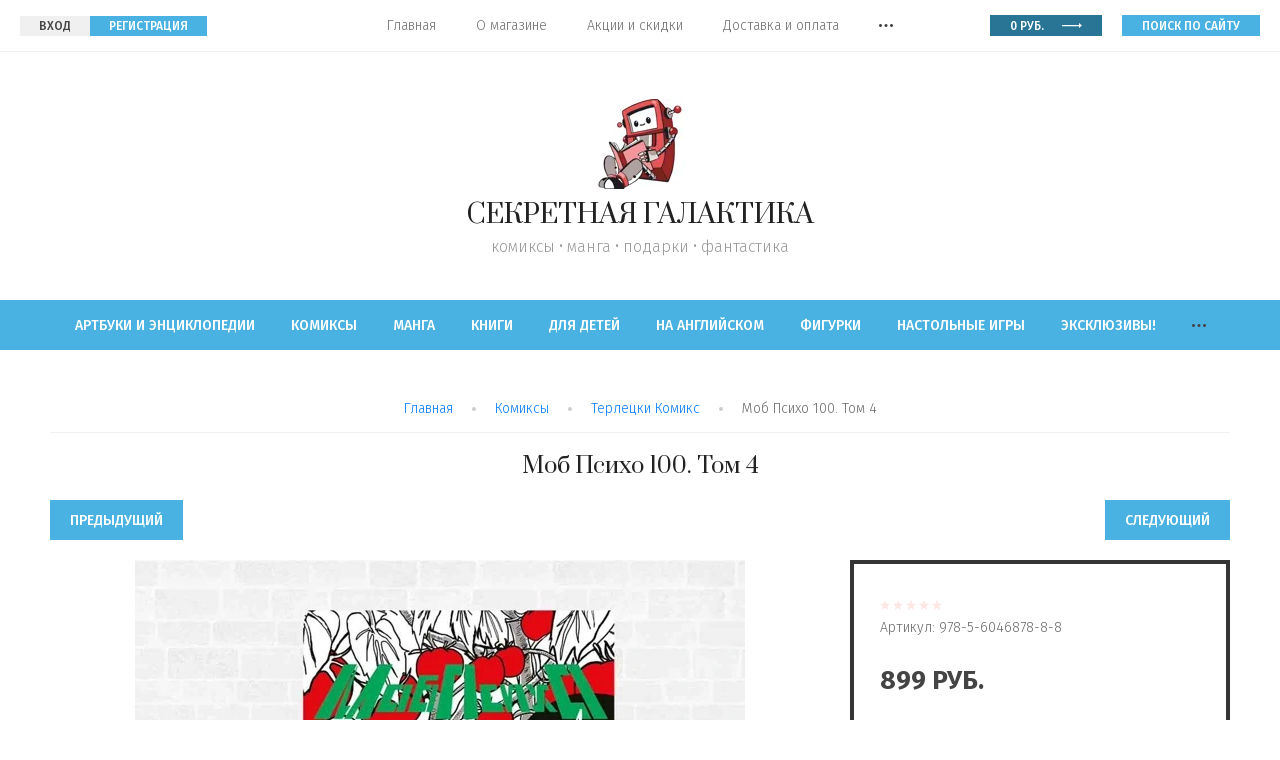

--- FILE ---
content_type: text/html; charset=utf-8
request_url: https://secretgalaxy.ru/mob-psiho-100.-tom-4
body_size: 20150
content:

	<!doctype html>
<html lang="ru">
<head>
<meta charset="utf-8">
<meta name="robots" content="all"/>
<title>«Моб Психо 100. Том 4» (16+). Купить в магазине комиксов «Секретная Галактика»!</title>
<!-- assets.top -->
<meta property="og:title" content="«Моб Психо 100. Том 4» (16+). Купить в магазине комиксов «Секретная Галактика»!">
<meta name="twitter:title" content="«Моб Психо 100. Том 4» (16+). Купить в магазине комиксов «Секретная Галактика»!">
<meta property="og:description" content="Купить комикс «Моб Психо 100. Том 4» (16+) в Новосибирске! Авт.ONE,изд.Терлецки Комикс,твердый переплет(120x180 мм),384 стр. Читать обзор, описание, заказать онлайн в магазине комиксов «Секретная Галактика»! Доставка по России от 150 руб.">
<meta name="twitter:description" content="Купить комикс «Моб Психо 100. Том 4» (16+) в Новосибирске! Авт.ONE,изд.Терлецки Комикс,твердый переплет(120x180 мм),384 стр. Читать обзор, описание, заказать онлайн в магазине комиксов «Секретная Галактика»! Доставка по России от 150 руб.">
<meta property="og:image" content="https://secretgalaxy.ru/thumb/2/jbkey7MOrvwwlD6ru4zKZA/350r350/d/mob_psiho_100_tom_4_1.jpg">
<meta name="twitter:image" content="https://secretgalaxy.ru/thumb/2/jbkey7MOrvwwlD6ru4zKZA/350r350/d/mob_psiho_100_tom_4_1.jpg">
<meta property="og:image:type" content="image/jpeg">
<meta property="og:image:width" content="350">
<meta property="og:image:height" content="350">
<meta property="og:type" content="website">
<meta property="og:url" content="https://secretgalaxy.ru/mob-psiho-100.-tom-4">
<meta name="twitter:card" content="summary">
<!-- /assets.top -->

<meta name="description" content="Купить комикс «Моб Психо 100. Том 4» (16+) в Новосибирске! Авт.ONE,изд.Терлецки Комикс,твердый переплет(120x180 мм),384 стр. Читать обзор, описание, заказать онлайн в магазине комиксов «Секретная Галактика»! Доставка по России от 150 руб.">
<meta name="keywords" content="Купить комикс «Моб Психо 100. Том 4» (16+) в Новосибирске! Авт.ONE,изд.Терлецки Комикс,твердый переплет(120x180 мм),384 стр. Читать обзор, описание, заказать онлайн в магазине комиксов «Секретная Галактика»! Доставка по России от 150 руб.">
<meta name="SKYPE_TOOLBAR" content="SKYPE_TOOLBAR_PARSER_COMPATIBLE">
<meta name="viewport" content="width=device-width, initial-scale=1.0, maximum-scale=1.0, user-scalable=no">
<meta name="format-detection" content="telephone=no">
<meta http-equiv="x-rim-auto-match" content="none">

<link rel="stylesheet" href="/g/libs/jqueryui/datepicker/css/jquery-ui.css">
<link rel="stylesheet" href="/g/libs/lightgallery/v1.2.19/lightgallery.css">
<link href="https://fonts.googleapis.com/css?family=Fira+Sans:300,400,500,600,700,800,900&amp;subset=cyrillic,cyrillic-ext,latin-ext" rel="stylesheet">
<link href="https://fonts.googleapis.com/css?family=Prata&amp;subset=cyrillic,cyrillic-ext" rel="stylesheet">

<link rel="stylesheet" href="/g/libs/simplebar/css/simplebar.css">
<link rel="stylesheet" href="/g/libs/remodal/css/remodal.css">
<link rel="stylesheet" href="/g/libs/remodal/css/remodal-default-theme.css">

<script src="/g/libs/jquery/1.10.2/jquery.min.js" charset="utf-8"></script>
<script src="/g/libs/jqueryui/datepicker/js/jquery-ui.min.js" charset="utf-8"></script>

	<link rel="stylesheet" href="/g/css/styles_articles_tpl.css">

            <!-- 46b9544ffa2e5e73c3c971fe2ede35a5 -->
            <script src='/shared/s3/js/lang/ru.js'></script>
            <script src='/shared/s3/js/common.min.js'></script>
        <link rel='stylesheet' type='text/css' href='/shared/s3/css/calendar.css' /><link rel='stylesheet' type='text/css' href='/shared/highslide-4.1.13/highslide.min.css'/>
<script type='text/javascript' src='/shared/highslide-4.1.13/highslide-full.packed.js'></script>
<script type='text/javascript'>
hs.graphicsDir = '/shared/highslide-4.1.13/graphics/';
hs.outlineType = null;
hs.showCredits = false;
hs.lang={cssDirection:'ltr',loadingText:'Загрузка...',loadingTitle:'Кликните чтобы отменить',focusTitle:'Нажмите чтобы перенести вперёд',fullExpandTitle:'Увеличить',fullExpandText:'Полноэкранный',previousText:'Предыдущий',previousTitle:'Назад (стрелка влево)',nextText:'Далее',nextTitle:'Далее (стрелка вправо)',moveTitle:'Передвинуть',moveText:'Передвинуть',closeText:'Закрыть',closeTitle:'Закрыть (Esc)',resizeTitle:'Восстановить размер',playText:'Слайд-шоу',playTitle:'Слайд-шоу (пробел)',pauseText:'Пауза',pauseTitle:'Приостановить слайд-шоу (пробел)',number:'Изображение %1/%2',restoreTitle:'Нажмите чтобы посмотреть картинку, используйте мышь для перетаскивания. Используйте клавиши вперёд и назад'};</script>
<link rel="icon" href="/favicon.ico" type="image/x-icon">

<link rel='stylesheet' type='text/css' href='/t/images/__csspatch/2/patch.css'/>

<!--s3_require-->
<link rel="stylesheet" href="/g/basestyle/1.0.1/user/user.css" type="text/css"/>
<link rel="stylesheet" href="/g/basestyle/1.0.1/user/user.lightblue.css" type="text/css"/>
<script type="text/javascript" src="/g/basestyle/1.0.1/user/user.js" async></script>
<!--/s3_require-->
			
		
		
		
			<link rel="stylesheet" type="text/css" href="/g/shop2v2/default/css/theme.less.css">		
			<script type="text/javascript" src="/g/printme.js"></script>
		<script type="text/javascript" src="/g/shop2v2/default/js/tpl.js"></script>
		<script type="text/javascript" src="/g/shop2v2/default/js/baron.min.js"></script>
		
			<script type="text/javascript" src="/g/shop2v2/default/js/shop2.2.js"></script>
		
	<script type="text/javascript">shop2.init({"productRefs": {"568144907":{"cml_vozrast_1251051070":{"16+":["703652707"]},"cml_kolichestvo_stranic_87612716":{"384":["703652707"]},"cml_avtor_y__849656930":{"ONE":["703652707"]},"cml_hudozhnik_i__2630793619":{"ONE":["703652707"]},"cml_god_izdaniya_2902970579":{"2023":["703652707"]},"cml_format_4100592035":{"\u0442\u0432\u0435\u0440\u0434\u044b\u0439 \u043f\u0435\u0440\u0435\u043f\u043b\u0435\u0442(120x180 \u043c\u043c)":["703652707"]},"nazvanie_na_originale":{"NEW Mob Psycho 100. Vol 7-8.":["703652707"]},"azyk":{"\u0420\u0443\u0441\u0441\u043a\u0438\u0439":["703652707"]},"status":{"\u0422\u043e\u043c 4":["703652707"]},"sostoanie_385":{"\u041d\u043e\u0432\u044b\u0439, \u0432 \u043f\u043b\u0451\u043d\u043a\u0435":["703652707"]}}},"apiHash": {"getPromoProducts":"65c00e5cf7f60877be15f2a5ec334605","getSearchMatches":"f4ec0135c6c354bca4413ee058243254","getFolderCustomFields":"605f1ecda8fdfdb476f4d8c2fc4739dd","getProductListItem":"18e4ed0eb553b4cfc0e29973d0901216","cartAddItem":"ae5e5d8f8dacab7a20d0c28e7fd1411c","cartRemoveItem":"01934be83a3f1a88e341826041335269","cartUpdate":"fa78390a650a73b837d5d9184fd2fb80","cartRemoveCoupon":"d8bd0f8ae740f7cb630e4e24cef9a9e9","cartAddCoupon":"9c9c164b289c72d53eb1f997727727e5","deliveryCalc":"5fd06c5f0adca6a81487d91e8eae84f7","printOrder":"e6165bce2c45227a695e98eeb114f05b","cancelOrder":"130c5c9d68cce27a37dafc294c877351","cancelOrderNotify":"c5e68cb49934b8dd043e1be071b9f9f3","repeatOrder":"5f89114a785c7f670c8e62104ac6ab87","paymentMethods":"99711490122a4d99971e158abd9af1dc","compare":"44cf7df688885f30d68fafc196a79d14"},"hash": null,"verId": 2417868,"mode": "product","step": "","uri": "/magazin","IMAGES_DIR": "/d/","my": {"ya_pay_widget_theme":"BnplPreview","show_sections":true,"lazy_load_subpages":true,"preorder_alias":"\u041f\u043e\u0434 \u0437\u0430\u043a\u0430\u0437","hide_in_search":["folders","new","special"]},"shop2_cart_order_payments": 1,"cf_margin_price_enabled": 0,"maps_yandex_key":"","maps_google_key":""});</script>

    <link rel="stylesheet" href="/t/v784/images/theme7/theme.scss.css">


<style>
@media all and (max-width: 639px) {
	#shop2-msg {
		left: 50% !important;
		margin-left: -80px;
	}
}
</style>



<!--[if lt IE 10]>
<script src="/g/libs/ie9-svg-gradient/0.0.1/ie9-svg-gradient.min.js"></script>
<script src="/g/libs/jquery-placeholder/2.0.7/jquery.placeholder.min.js"></script>
<script src="/g/libs/jquery-textshadow/0.0.1/jquery.textshadow.min.js"></script>
<script src="/g/s3/misc/ie/0.0.1/ie.js"></script>
<![endif]-->
<!--[if lt IE 9]>
<script src="/g/libs/html5shiv/html5.js"></script>
<![endif]-->
<link rel="stylesheet" href="/t/v784/images/css/site_addons.scss.css">
<link rel="stylesheet" href="/t/v784/images/site.addons.scss.css">
</head>
<body class="site">
	
	<div class="site__wrapper">
		<div class="full-search">
			<span class="full-search__close">&nbsp;</span>
			<div class="full-search__inner">
				
	
<div class="shop2-block search-form ">
	<div class="search-rows">
		<form action="/magazin/search" enctype="multipart/form-data">
			<input type="hidden" name="sort_by" value=""/>
			
							<div class="row">
					<label class="row-title" for="shop2-name">Поиск по названию:</label>
					<div class="row-body gr-style">
						<input type="text" name="s[name]" size="20" id="shop2-name" value="" />
					</div>
				</div>
			
							<div class="row">
					<div class="row-title">Цена (руб.):</div>
					<div class="row-body gr-style">
						<label class="input-from">
							<input name="s[price][min]" type="text" size="5" class="small" value="" />
						</label>
						<label class="input-to">
							<input name="s[price][max]" type="text" size="5" class="small" value="" />
						</label>
					</div>
				</div>
			
			
							<div class="row">
					<label class="row-title" for="shop2-text">Поиск по описанию:</label>
					<div class="row-body gr-style">
						<input type="text" name="search_text" size="20" id="shop2-text"  value="" />
					</div>
				</div>
			
			
			
						<div id="shop2_search_global_fields">
				
										</div>
						
			
						
			

							<div class="row rez_page">
					<div class="row-title">Результатов на странице:</div>
					<div class="row-body gr-style">
						<select name="s[products_per_page]">
																														<option value="99">99</option>
													</select>
					</div>
				</div>
			
			<div class="row-btn">
				<button type="submit" class="search-btn gr-btn1">Найти</button>
			</div>
		<re-captcha data-captcha="recaptcha"
     data-name="captcha"
     data-sitekey="6LcYvrMcAAAAAKyGWWuW4bP1De41Cn7t3mIjHyNN"
     data-lang="ru"
     data-rsize="invisible"
     data-type="image"
     data-theme="light"></re-captcha></form>
	</div>
</div><!-- Search Form -->			</div>
		</div>

		<div class="mobile-folders">
			<span class="folders-close">&nbsp;</span>
			<div class="mobile-folders__wrapper">
				<div class="mobile-folders__wrap">
					<div class="mobile-cabinet">
						<a href="#">Личный кабинет</a>
					</div>
					<div class="mobile-folders__inner"></div>
				</div>
			</div>
			<div class="mobile-login">
				<span class="mobile-login__back">НАЗАД</span>
				<span class="mobile-login__reg">РЕГИСТРАЦИЯ</span>
			</div>
			<div class="mobile-reg">
				<span class="mobile-reg__back">НАЗАД</span>
			</div>
		</div>

		<header role="banner" class="site-header">
			<div class="site-header__top">
				<div class="site-header__top_inner">
					<div class="site-header__left">
						<div class="mobile-btns">
							<span class="menu-burger">&nbsp;</span>
							<span class="folders-burger">Каталог товаров</span>
						</div>
													<div class="login-btns">
								<a href="#login-form" class="login-btns__ent">ВХОД</a>
								<a href="#reg-form" class="login-btns__reg">РЕГИСТРАЦИЯ</a>
							</div>
											</div>
					<div class="site-header__mid">
						<nav class="top-nav">
														    <ul class="top-nav__menu menu-default">
							        							
							            							
							            							                <li class="has opened"><a href="/">Главная<span class="menu-arrow">&nbsp;</span></a>
							            							            							
							        							
							            							                							                        </li>
							                    							                							            							
							            							                <li class="has"><a href="/about">О магазине<span class="menu-arrow">&nbsp;</span></a>
							            							            							
							        							
							            							                							                        <ul>
							                    							            							
							            							                <li class=""><a href="/napishite-nam">Напишите нам</a>
							            							            							
							        							
							            							                							                        </li>
							                    							                            </ul>
							                        </li>
							                    							                							            							
							            							                <li class=""><a href="/aktsii">Акции и скидки</a>
							            							            							
							        							
							            							                							                        </li>
							                    							                							            							
							            							                <li class=""><a href="/delivery">Доставка и оплата</a>
							            							            							
							        							
							            							                							                        </li>
							                    							                							            							
							            							                <li class=""><a href="/otzyvy">Отзывы</a>
							            							            							
							        							
							            							                							                        </li>
							                    							                							            							
							            							                <li class=""><a href="/kontakty">Контакты</a>
							            							            							
							        							        </li>
							    </ul>
							    													</nav>
					</div>
					<div class="site-header__right">
						<div class="cart-block">
															<div id="shop2-cart-preview">
	<a href="/magazin/cart">
		0 <span>руб.</span>
	</a>
</div><!-- Cart Preview -->													</div>
						<div class="search-block">
							<span class="search-block__btn">поиск по сайту</span>
						</div>
					</div>
				</div>
			</div>
			<div class="site-header__center">
				<div class="site-header__center_inner">
											<div class="site-logo">
																					<a href="/">
								<img src="/thumb/2/awN0xHtUGcjGYQFOsai4wQ/90c90/d/bez_imeni-1.jpg" alt="" />
							</a>
						</div>
																<div class="site-name">
							<a href="/">СЕКРЕТНАЯ ГАЛАКТИКА</a>
						</div>
																<div class="site-desc">
							<a href="/">комиксы • манга • подарки • фантастика</a>
						</div>
									</div>
			</div>
			<div class="site-header__bottom">
				<div class="site-header__bottom_inner">
					<div class="site-folders">
						
						<ul class="site-folders__list menu-default">
													         						         						         						         						    						         						              						              						                   <li class="sublevel"><a class="hasArrow" href="/artbooks">Артбуки и энциклопедии<span class="folder-arrow"></span></a>
						              						         						         						         						         						    						         						              						                   						                        <ul>
						                            <li class="parentItem"><a href="/artbooks">Артбуки и энциклопедии</a></li>
						                    							              						              						                   <li class=""><a href="/magazin/folder/115048300">Книжный клуб Фантастика</a>
						              						         						         						         						         						    						         						              						                   						                        </li>
						                        						                   						              						              						                   <li class=""><a href="/magazin/folder/115049100">XL Media</a>
						              						         						         						         						         						    						         						              						                   						                        </li>
						                        						                   						              						              						                   <li class=""><a href="/magazin/folder/115049300">Белый Единорог</a>
						              						         						         						         						         						    						         						              						                   						                        </li>
						                        						                   						              						              						                   <li class=""><a href="/magazin/folder/115048700">Эксмо</a>
						              						         						         						         						         						    						         						              						                   						                        </li>
						                        						                   						              						              						                   <li class=""><a href="/magazin/folder/115048900">Азбука</a>
						              						         						         						         						         						    						         						              						                   						                        </li>
						                        						                   						              						              						                   <li class=""><a href="/magazin/folder/115048100">АСТ</a>
						              						         						         						         						         						    						         						              						                   						                        </li>
						                        						                   						              						              						                   <li class=""><a href="/magazin/folder/115049500">Комильфо</a>
						              						         						         						         						         						    						         						              						                   						                        </li>
						                        						                   						              						              						                   <li class=""><a href="/magazin/folder/115049700">Другое</a>
						              						         						         						         						         						    						         						              						                   						                        </li>
						                        						                   						              						              						                   <li class=""><a href="/magazin/folder/61225501">Самоучители по рисованию</a>
						              						         						         						         						         						    						         						              						                   						                        </li>
						                        						                   						              						              						                   <li class=""><a href="/magazin/folder/157356506">Поваренные книги</a>
						              						         						         						         						         						    						         						              						                   						                        </li>
						                        						                   						              						              						                   <li class=""><a href="/magazin/folder/157689106">Книги с иллюстрациями</a>
						              						         						         						         						         						    						         						              						                   						                        </li>
						                        						                             </ul></li>
						                        						                   						              						              						                   <li class="sublevel"><a class="hasArrow" href="/comics">Комиксы<span class="folder-arrow"></span></a>
						              						         						         						         						         						    						         						              						                   						                        <ul>
						                            <li class="parentItem"><a href="/comics">Комиксы</a></li>
						                    							              						              						                   <li class=""><a href="/komilfo">Комильфо</a>
						              						         						         						         						         						    						         						              						                   						                        </li>
						                        						                   						              						              						                   <li class="sublevel"><a class="hasArrow" href="/azbooka">Азбука<span class="folder-arrow"></span></a>
						              						         						         						         						         						    						         						              						                   						                        <ul>
						                            <li class="parentItem"><a href="/azbooka">Азбука</a></li>
						                    							              						              						                   <li class=""><a href="/magazin/folder/115045500">Синглы</a>
						              						         						         						         						         						    						         						              						                   						                        </li>
						                        						                   						              						              						                   <li class=""><a href="/magazin/folder/115045700">Сборники</a>
						              						         						         						         						         						    						         						              						                   						                        </li>
						                        						                             </ul></li>
						                        						                   						              						              						                   <li class="sublevel"><a class="hasArrow" href="/bubble">Bubble Comics<span class="folder-arrow"></span></a>
						              						         						         						         						         						    						         						              						                   						                        <ul>
						                            <li class="parentItem"><a href="/bubble">Bubble Comics</a></li>
						                    							              						              						                   <li class=""><a href="/magazin/folder/115040700">Синглы</a>
						              						         						         						         						         						    						         						              						                   						                        </li>
						                        						                   						              						              						                   <li class=""><a href="/magazin/folder/115040900">Сборники</a>
						              						         						         						         						         						    						         						              						                   						                        </li>
						                        						                             </ul></li>
						                        						                   						              						              						                   <li class=""><a href="/phoenix">Студия Феникс</a>
						              						         						         						         						         						    						         						              						                   						                        </li>
						                        						                   						              						              						                   <li class=""><a href="/comfed">КомФедерация</a>
						              						         						         						         						         						    						         						              						                   						                        </li>
						                        						                   						              						              						                   <li class=""><a href="/ramona">Рамона</a>
						              						         						         						         						         						    						         						              						                   						                        </li>
						                        						                   						              						              						                   <li class=""><a href="/magazin/folder/115039100">Vicious Membrane</a>
						              						         						         						         						         						    						         						              						                   						                        </li>
						                        						                   						              						              						                   <li class=""><a href="/magazin/folder/115044300">XL Media</a>
						              						         						         						         						         						    						         						              						                   						                        </li>
						                        						                   						              						              						                   <li class=""><a href="/alpaca">Alpaca</a>
						              						         						         						         						         						    						         						              						                   						                        </li>
						                        						                   						              						              						                   <li class=""><a href="/zodiak">Зодиак</a>
						              						         						         						         						         						    						         						              						                   						                        </li>
						                        						                   						              						              						                   <li class=""><a href="/boomkniga">Бумкнига</a>
						              						         						         						         						         						    						         						              						                   						                        </li>
						                        						                   						              						              						                   <li class=""><a href="/terletski">Терлецки Комикс</a>
						              						         						         						         						         						    						         						              						                   						                        </li>
						                        						                   						              						              						                   <li class=""><a href="/molot">MOLOT HardCorp</a>
						              						         						         						         						         						    						         						              						                   						                        </li>
						                        						                   						              						              						                   <li class=""><a href="/magazin/folder/115041900">Книжный клуб Фантастика</a>
						              						         						         						         						         						    						         						              						                   						                        </li>
						                        						                   						              						              						                   <li class=""><a href="/jellyfishjam">Jellyfish Jam</a>
						              						         						         						         						         						    						         						              						                   						                        </li>
						                        						                   						              						              						                   <li class=""><a href="/magazin/folder/115046100">АСТ</a>
						              						         						         						         						         						    						         						              						                   						                        </li>
						                        						                   						              						              						                   <li class=""><a href="/magazin/folder/115043700">Эксмо</a>
						              						         						         						         						         						    						         						              						                   						                        </li>
						                        						                   						              						              						                   <li class=""><a href="/magazin/folder/115038100">Palma Press</a>
						              						         						         						         						         						    						         						              						                   						                        </li>
						                        						                   						              						              						                   <li class=""><a href="/magazin/folder/115038700">Росмэн</a>
						              						         						         						         						         						    						         						              						                   						                        </li>
						                        						                   						              						              						                   <li class=""><a href="/magazin/folder/115039300">Белое Яблоко</a>
						              						         						         						         						         						    						         						              						                   						                        </li>
						                        						                   						              						              						                   <li class=""><a href="/deagostini">DeAgostini</a>
						              						         						         						         						         						    						         						              						                   						                        </li>
						                        						                   						              						              						                   <li class=""><a href="/parallel">Parallel Comics</a>
						              						         						         						         						         						    						         						              						                   						                        </li>
						                        						                   						              						              						                   <li class=""><a href="/magazin/folder/115040100">Alden Comics</a>
						              						         						         						         						         						    						         						              						                   						                        </li>
						                        						                   						              						              						                   <li class="sublevel"><a class="hasArrow" href="/magazin/folder/115041100">Hachette<span class="folder-arrow"></span></a>
						              						         						         						         						         						    						         						              						                   						                        <ul>
						                            <li class="parentItem"><a href="/magazin/folder/115041100">Hachette</a></li>
						                    							              						              						                   <li class=""><a href="/magazin/folder/163306301">Супергерои Marvel. Официальная коллекция (красная)</a>
						              						         						         						         						         						    						         						              						                   						                        </li>
						                        						                   						              						              						                   <li class=""><a href="/magazin/folder/163307301">Официальная коллекция комиксов Marvel (черная)</a>
						              						         						         						         						         						    						         						              						                   						                        </li>
						                        						                             </ul></li>
						                        						                   						              						              						                   <li class=""><a href="/zangavar">Zangavar</a>
						              						         						         						         						         						    						         						              						                   						                        </li>
						                        						                   						              						              						                   <li class=""><a href="/drugoeid">Другое издательство</a>
						              						         						         						         						         						    						         						              						                   						                        </li>
						                        						                   						              						              						                   <li class=""><a href="/magazin/folder/115038500">ИДК</a>
						              						         						         						         						         						    						         						              						                   						                        </li>
						                        						                   						              						              						                   <li class=""><a href="/magazin/folder/115042100">Фабрика комиксов</a>
						              						         						         						         						         						    						         						              						                   						                        </li>
						                        						                   						              						              						                   <li class=""><a href="/magazin/folder/115042300">Fanzon</a>
						              						         						         						         						         						    						         						              						                   						                        </li>
						                        						                   						              						              						                   <li class=""><a href="/magazin/folder/115042700">Сокол</a>
						              						         						         						         						         						    						         						              						                   						                        </li>
						                        						                   						              						              						                   <li class=""><a href="/altgraph_comics">Alt Graph</a>
						              						         						         						         						         						    						         						              						                   						                        </li>
						                        						                   						              						              						                   <li class=""><a href="/magazin/folder/115043300">МИФ</a>
						              						         						         						         						         						    						         						              						                   						                        </li>
						                        						                   						              						              						                   <li class=""><a href="/magazin/folder/115043500">Колибри</a>
						              						         						         						         						         						    						         						              						                   						                        </li>
						                        						                   						              						              						                   <li class=""><a href="/magazin/folder/115043900">Illusion Studios</a>
						              						         						         						         						         						    						         						              						                   						                        </li>
						                        						                   						              						              						                   <li class=""><a href="/whiteunicorn">Белый Единорог</a>
						              						         						         						         						         						    						         						              						                   						                        </li>
						                        						                   						              						              						                   <li class=""><a href="/magazin/folder/115042900">Salben</a>
						              						         						         						         						         						    						         						              						                   						                        </li>
						                        						                   						              						              						                   <li class=""><a href="/magazin/folder/31691707">КИМ Комикс</a>
						              						         						         						         						         						    						         						              						                   						                        </li>
						                        						                   						              						              						                   <li class=""><a href="/magazin/folder/115040300">Махаон</a>
						              						         						         						         						         						    						         						              						                   						                        </li>
						                        						                   						              						              						                   <li class=""><a href="/wizart">Wizart Comics</a>
						              						         						         						         						         						    						         						              						                   						                        </li>
						                        						                   						              						              						                   <li class=""><a href="/magazin/folder/137295306">АУФ</a>
						              						         						         						         						         						    						         						              						                   						                        </li>
						                        						                   						              						              						                   <li class=""><a href="/magazin/folder/157780506">Питер</a>
						              						         						         						         						         						    						         						              						                   						                        </li>
						                        						                   						              						              						                   <li class=""><a href="/magazin/folder/157780706">Hobby World</a>
						              						         						         						         						         						    						         						              						                   						                        </li>
						                        						                   						              						              						                   <li class=""><a href="/magazin/folder/157780906">Комикс Паблишер</a>
						              						         						         						         						         						    						         						              						                   						                        </li>
						                        						                   						              						              						                   <li class=""><a href="/magazin/folder/115041500">Самиздат</a>
						              						         						         						         						         						    						         						              						                   						                        </li>
						                        						                   						              						              						                   <li class=""><a href="/magazin/folder/115041700">Другое</a>
						              						         						         						         						         						    						         						              						                   						                        </li>
						                        						                             </ul></li>
						                        						                   						              						              						                   <li class="sublevel"><a class="hasArrow" href="/manga">Манга<span class="folder-arrow"></span></a>
						              						         						         						         						         						    						         						              						                   						                        <ul>
						                            <li class="parentItem"><a href="/manga">Манга</a></li>
						                    							              						              						                   <li class=""><a href="/magazin/folder/115022700">XL Media</a>
						              						         						         						         						         						    						         						              						                   						                        </li>
						                        						                   						              						              						                   <li class=""><a href="/magazin/folder/115022500">Азбука</a>
						              						         						         						         						         						    						         						              						                   						                        </li>
						                        						                   						              						              						                   <li class=""><a href="/istari">Истари Комикс</a>
						              						         						         						         						         						    						         						              						                   						                        </li>
						                        						                   						              						              						                   <li class=""><a href="/magazin/folder/115021700">Фабрика комиксов</a>
						              						         						         						         						         						    						         						              						                   						                        </li>
						                        						                   						              						              						                   <li class=""><a href="/altgraph_manga">Alt Graph</a>
						              						         						         						         						         						    						         						              						                   						                        </li>
						                        						                   						              						              						                   <li class=""><a href="/magazin/folder/289498900">Книжный клуб Фантастика</a>
						              						         						         						         						         						    						         						              						                   						                        </li>
						                        						                   						              						              						                   <li class=""><a href="/magazin/folder/115021900">АСТ</a>
						              						         						         						         						         						    						         						              						                   						                        </li>
						                        						                   						              						              						                   <li class=""><a href="/magazin/folder/115022100">Другое</a>
						              						         						         						         						         						    						         						              						                   						                        </li>
						                        						                   						              						              						                   <li class=""><a href="/magazin/folder/141915704">Комильфо</a>
						              						         						         						         						         						    						         						              						                   						                        </li>
						                        						                             </ul></li>
						                        						                   						              						              						                   <li class="sublevel"><a class="hasArrow" href="/books">Книги<span class="folder-arrow"></span></a>
						              						         						         						         						         						    						         						              						                   						                        <ul>
						                            <li class="parentItem"><a href="/books">Книги</a></li>
						                    							              						              						                   <li class="sublevel"><a class="hasArrow" href="/magazin/folder/115035700">Non-fiction<span class="folder-arrow"></span></a>
						              						         						         						         						         						    						         						              						                   						                        <ul>
						                            <li class="parentItem"><a href="/magazin/folder/115035700">Non-fiction</a></li>
						                    							              						              						                   <li class=""><a href="/magazin/folder/115035900">Питер</a>
						              						         						         						         						         						    						         						              						                   						                        </li>
						                        						                   						              						              						                   <li class=""><a href="/magazin/folder/115036100">Белое Яблоко</a>
						              						         						         						         						         						    						         						              						                   						                        </li>
						                        						                   						              						              						                   <li class=""><a href="/magazin/folder/115036500">Эксмо</a>
						              						         						         						         						         						    						         						              						                   						                        </li>
						                        						                   						              						              						                   <li class=""><a href="/magazin/folder/115036700">Азбука</a>
						              						         						         						         						         						    						         						              						                   						                        </li>
						                        						                   						              						              						                   <li class=""><a href="/magazin/folder/115036300">АСТ</a>
						              						         						         						         						         						    						         						              						                   						                        </li>
						                        						                             </ul></li>
						                        						                   						              						              						                   <li class="sublevel"><a class="hasArrow" href="/magazin/folder/115036900">Художественная литература<span class="folder-arrow"></span></a>
						              						         						         						         						         						    						         						              						                   						                        <ul>
						                            <li class="parentItem"><a href="/magazin/folder/115036900">Художественная литература</a></li>
						                    							              						              						                   <li class=""><a href="/magazin/folder/115037100">Эксмо</a>
						              						         						         						         						         						    						         						              						                   						                        </li>
						                        						                   						              						              						                   <li class=""><a href="/ffan">Книжный клуб Фантастика</a>
						              						         						         						         						         						    						         						              						                   						                        </li>
						                        						                   						              						              						                   <li class=""><a href="/magazin/folder/115037500">Азбука</a>
						              						         						         						         						         						    						         						              						                   						                        </li>
						                        						                   						              						              						                   <li class=""><a href="/magazin/folder/115037700">АСТ</a>
						              						         						         						         						         						    						         						              						                   						                        </li>
						                        						                   						              						              						                   <li class=""><a href="/magazin/folder/134904706">Popcorn Books</a>
						              						         						         						         						         						    						         						              						                   						                        </li>
						                        						                             </ul></li>
						                        						                             </ul></li>
						                        						                   						              						              						                   <li class="sublevel"><a class="hasArrow" href="/magazin/folder/115026100">Для детей<span class="folder-arrow"></span></a>
						              						         						         						         						         						    						         						              						                   						                        <ul>
						                            <li class="parentItem"><a href="/magazin/folder/115026100">Для детей</a></li>
						                    							              						              						                   <li class=""><a href="/magazin/folder/115026300">Книги для творчества/развития</a>
						              						         						         						         						         						    						         						              						                   						                        </li>
						                        						                   						              						              						                   <li class=""><a href="/magazin/folder/115026500">Учимся читать</a>
						              						         						         						         						         						    						         						              						                   						                        </li>
						                        						                   						              						              						                   <li class=""><a href="/magazin/folder/115026700">Раскраски/рисовалки</a>
						              						         						         						         						         						    						         						              						                   						                        </li>
						                        						                   						              						              						                   <li class=""><a href="/magazin/folder/115026900">Гравити Фолз!</a>
						              						         						         						         						         						    						         						              						                   						                        </li>
						                        						                             </ul></li>
						                        						                   						              						              						                   <li class="sublevel"><a class="hasArrow" href="/magazin/folder/115027300">На английском<span class="folder-arrow"></span></a>
						              						         						         						         						         						    						         						              						                   						                        <ul>
						                            <li class="parentItem"><a href="/magazin/folder/115027300">На английском</a></li>
						                    							              						              						                   <li class=""><a href="/magazin/folder/115048500">Артбуки и журналы</a>
						              						         						         						         						         						    						         						              						                   						                        </li>
						                        						                   						              						              						                   <li class="sublevel"><a class="hasArrow" href="/magazin/folder/115027900">Marvel Comics<span class="folder-arrow"></span></a>
						              						         						         						         						         						    						         						              						                   						                        <ul>
						                            <li class="parentItem"><a href="/magazin/folder/115027900">Marvel Comics</a></li>
						                    							              						              						                   <li class=""><a href="/magazin/folder/115028100">Синглы</a>
						              						         						         						         						         						    						         						              						                   						                        </li>
						                        						                   						              						              						                   <li class=""><a href="/magazin/folder/115028300">TPB/HC</a>
						              						         						         						         						         						    						         						              						                   						                        </li>
						                        						                             </ul></li>
						                        						                   						              						              						                   <li class="sublevel"><a class="hasArrow" href="/magazin/folder/115030500">DC Comics<span class="folder-arrow"></span></a>
						              						         						         						         						         						    						         						              						                   						                        <ul>
						                            <li class="parentItem"><a href="/magazin/folder/115030500">DC Comics</a></li>
						                    							              						              						                   <li class=""><a href="/magazin/folder/115030700">Синглы</a>
						              						         						         						         						         						    						         						              						                   						                        </li>
						                        						                   						              						              						                   <li class=""><a href="/magazin/folder/115030900">TPB/HC</a>
						              						         						         						         						         						    						         						              						                   						                        </li>
						                        						                             </ul></li>
						                        						                   						              						              						                   <li class="sublevel"><a class="hasArrow" href="/magazin/folder/115029300">Dark Horse Comics<span class="folder-arrow"></span></a>
						              						         						         						         						         						    						         						              						                   						                        <ul>
						                            <li class="parentItem"><a href="/magazin/folder/115029300">Dark Horse Comics</a></li>
						                    							              						              						                   <li class=""><a href="/magazin/folder/115029500">Синглы</a>
						              						         						         						         						         						    						         						              						                   						                        </li>
						                        						                   						              						              						                   <li class=""><a href="/magazin/folder/115029700">TPB/HC</a>
						              						         						         						         						         						    						         						              						                   						                        </li>
						                        						                             </ul></li>
						                        						                   						              						              						                   <li class="sublevel"><a class="hasArrow" href="/magazin/folder/115029900">Image Comics<span class="folder-arrow"></span></a>
						              						         						         						         						         						    						         						              						                   						                        <ul>
						                            <li class="parentItem"><a href="/magazin/folder/115029900">Image Comics</a></li>
						                    							              						              						                   <li class=""><a href="/magazin/folder/115030100">Синглы</a>
						              						         						         						         						         						    						         						              						                   						                        </li>
						                        						                   						              						              						                   <li class=""><a href="/magazin/folder/115030300">TPB/HC</a>
						              						         						         						         						         						    						         						              						                   						                        </li>
						                        						                             </ul></li>
						                        						                   						              						              						                   <li class="sublevel"><a class="hasArrow" href="/magazin/folder/115027500">Valiant Comics<span class="folder-arrow"></span></a>
						              						         						         						         						         						    						         						              						                   						                        <ul>
						                            <li class="parentItem"><a href="/magazin/folder/115027500">Valiant Comics</a></li>
						                    							              						              						                   <li class=""><a href="/magazin/folder/115027700">Синглы</a>
						              						         						         						         						         						    						         						              						                   						                        </li>
						                        						                             </ul></li>
						                        						                   						              						              						                   <li class=""><a href="/magazin/folder/115028500">IDW</a>
						              						         						         						         						         						    						         						              						                   						                        </li>
						                        						                   						              						              						                   <li class="sublevel"><a class="hasArrow" href="/magazin/folder/115028700">Другие<span class="folder-arrow"></span></a>
						              						         						         						         						         						    						         						              						                   						                        <ul>
						                            <li class="parentItem"><a href="/magazin/folder/115028700">Другие</a></li>
						                    							              						              						                   <li class=""><a href="/magazin/folder/115028900">Синглы</a>
						              						         						         						         						         						    						         						              						                   						                        </li>
						                        						                   						              						              						                   <li class=""><a href="/magazin/folder/115029100">TPB/HC</a>
						              						         						         						         						         						    						         						              						                   						                        </li>
						                        						                             </ul></li>
						                        						                             </ul></li>
						                        						                   						              						              						                   <li class="sublevel"><a class="hasArrow" href="/figures">Фигурки<span class="folder-arrow"></span></a>
						              						         						         						         						         						    						         						              						                   						                        <ul>
						                            <li class="parentItem"><a href="/figures">Фигурки</a></li>
						                    							              						              						                   <li class=""><a href="/magazin/folder/167675702">Мини-бюсты</a>
						              						         						         						         						         						    						         						              						                   						                        </li>
						                        						                   						              						              						                   <li class=""><a href="/plush">Плюш</a>
						              						         						         						         						         						    						         						              						                   						                        </li>
						                        						                   						              						              						                   <li class="sublevel"><a class="hasArrow" href="/funko">Funko<span class="folder-arrow"></span></a>
						              						         						         						         						         						    						         						              						                   						                        <ul>
						                            <li class="parentItem"><a href="/funko">Funko</a></li>
						                    							              						              						                   <li class=""><a href="/funko-pop">Funko POP!</a>
						              						         						         						         						         						    						         						              						                   						                        </li>
						                        						                   						              						              						                   <li class=""><a href="/magazin/folder/239604501">Funko Rock Candy</a>
						              						         						         						         						         						    						         						              						                   						                        </li>
						                        						                   						              						              						                   <li class=""><a href="/magazin/folder/115034300">Брелоки Funko POP!</a>
						              						         						         						         						         						    						         						              						                   						                        </li>
						                        						                   						              						              						                   <li class="sublevel"><a class="hasArrow" href="/magazin/folder/256617300">Mystery Minis<span class="folder-arrow"></span></a>
						              						         						         						         						         						    						         						              						                   						                        </li>
						                        						                             </ul></li>
						                        						                   						              						              						                   <li class=""><a href="/marvel-legends">Marvel Legends</a>
						              						         						         						         						         						    						         						              						                   						                        </li>
						                        						                             </ul></li>
						                        						                   						              						              						                   <li class=""><a href="/magazin/folder/115046300">Настольные игры</a>
						              						         						         						         						         						    						         						              						                   						                        </li>
						                        						                   						              						              						                   <li class=""><a href="/exclusives">Эксклюзивы!</a>
						              						         						         						         						         						    						         						              						                   						                        </li>
						                        						                   						              						              						                   <li class="sublevel"><a class="hasArrow" href="/magazin/folder/115031100">Атрибутика<span class="folder-arrow"></span></a>
						              						         						         						         						         						    						         						              						                   						                        <ul>
						                            <li class="parentItem"><a href="/magazin/folder/115031100">Атрибутика</a></li>
						                    							              						              						                   <li class=""><a href="/magazin/folder/115031300">Закладки</a>
						              						         						         						         						         						    						         						              						                   						                        </li>
						                        						                   						              						              						                   <li class="sublevel"><a class="hasArrow" href="/magazin/folder/115031500">Значки<span class="folder-arrow"></span></a>
						              						         						         						         						         						    						         						              						                   						                        <ul>
						                            <li class="parentItem"><a href="/magazin/folder/115031500">Значки</a></li>
						                    							              						              						                   <li class=""><a href="/magazin/folder/115031900">Пины металлические</a>
						              						         						         						         						         						    						         						              						                   						                        </li>
						                        						                             </ul></li>
						                        						                   						              						              						                   <li class="sublevel"><a class="hasArrow" href="/magazin/folder/115032100">Блокноты<span class="folder-arrow"></span></a>
						              						         						         						         						         						    						         						              						                   						                        <ul>
						                            <li class="parentItem"><a href="/magazin/folder/115032100">Блокноты</a></li>
						                    							              						              						                   <li class=""><a href="/magazin/folder/115032300">Скетчбуки</a>
						              						         						         						         						         						    						         						              						                   						                        </li>
						                        						                   						              						              						                   <li class=""><a href="/magazin/folder/115032500">Тетради</a>
						              						         						         						         						         						    						         						              						                   						                        </li>
						                        						                   						              						              						                   <li class=""><a href="/magazin/folder/115032700">Ежедневники</a>
						              						         						         						         						         						    						         						              						                   						                        </li>
						                        						                             </ul></li>
						                        						                   						              						              						                   <li class=""><a href="/postcards">Открытки</a>
						              						         						         						         						         						    						         						              						                   						                        </li>
						                        						                   						              						              						                   <li class=""><a href="/magazin/folder/115033100">Нашивки</a>
						              						         						         						         						         						    						         						              						                   						                        </li>
						                        						                   						              						              						                   <li class=""><a href="/magazin/folder/115033300">Кошельки</a>
						              						         						         						         						         						    						         						              						                   						                        </li>
						                        						                   						              						              						                   <li class=""><a href="/magazin/folder/115033700">Кружки</a>
						              						         						         						         						         						    						         						              						                   						                        </li>
						                        						                   						              						              						                   <li class=""><a href="/stickers">Стикеры</a>
						              						         						         						         						         						    						         						              						                   						                        </li>
						                        						                   						              						              						                   <li class="sublevel"><a class="hasArrow" href="/magazin/folder/115034100">Брелоки<span class="folder-arrow"></span></a>
						              						         						         						         						         						    						         						              						                   						                        <ul>
						                            <li class="parentItem"><a href="/magazin/folder/115034100">Брелоки</a></li>
						                    							              						              						                   <li class=""><a href="/magazin/folder/115034500">Подвески</a>
						              						         						         						         						         						    						         						              						                   						                        </li>
						                        						                             </ul></li>
						                        						                   						              						              						                   <li class=""><a href="/magazin/folder/115034700">Наборы подарочные</a>
						              						         						         						         						         						    						         						              						                   						                        </li>
						                        						                   						              						              						                   <li class=""><a href="/magazin/folder/115034900">Коврики для дома</a>
						              						         						         						         						         						    						         						              						                   						                        </li>
						                        						                   						              						              						                   <li class=""><a href="/calendars">Календари</a>
						              						         						         						         						         						    						         						              						                   						                        </li>
						                        						                   						              						              						                   <li class=""><a href="/magazin/folder/115035300">Постеры</a>
						              						         						         						         						         						    						         						              						                   						                        </li>
						                        						                   						              						              						                   <li class="sublevel"><a class="hasArrow" href="/magazin/folder/115022900">Вещи и одежда<span class="folder-arrow"></span></a>
						              						         						         						         						         						    						         						              						                   						                        <ul>
						                            <li class="parentItem"><a href="/magazin/folder/115022900">Вещи и одежда</a></li>
						                    							              						              						                   <li class=""><a href="/magazin/folder/115023500">Футболки</a>
						              						         						         						         						         						    						         						              						                   						                        </li>
						                        						                   						              						              						                   <li class=""><a href="/magazin/folder/115023700">Рюкзаки/сумки</a>
						              						         						         						         						         						    						         						              						                   						                        </li>
						                        						                             </ul></li>
						                        						                             </ul></li>
						                        						                   						              						              						                   <li class=""><a href="/mirf">Журналы</a>
						              						         						         						         						         						    						         						              						                   						                        </li>
						                        						                   						              						              						                   <li class=""><a href="/magazin/folder/115027100">Хранение</a>
						              						         						         						         						         						    						         						              						                   						                        </li>
						                        						                   						              						              						                   <li class=""><a href="/magazin/folder/antiutopiya">Антиутопия</a>
						              						         						         						         						         						    						         						              						                   						                        </li>
						                        						                   						              						              						                   <li class=""><a href="/magazin/folder/horror">Хоррор</a>
						              						         						         						         						         						    						         						              						                   						                        </li>
						                        						                   						              						              						                   <li class=""><a href="/magazin/folder/podarochnyj-sertifikat">Подарочный сертификат</a>
						              						         						         						         						         						    						    						    </li>
						</ul>

					</div>
				</div>
			</div>
		</header> <!-- .site-header -->

		<div class="site-container">
			<div class="site-container__inner">
				
								
								
				
								
								
								<main role="main" class="site-main">

					<div class="site-main__inner">
													<div class="site-path-wrap">
								<span class="site-path-btn">&nbsp;</span>
								<div class="site-path-popup">
									
<div class="site-path" data-url="/"><a href="/">Главная</a> <span class='path-marker'>&nbsp;</span> <a href="/comics">Комиксы</a> <span class='path-marker'>&nbsp;</span> <a href="/terletski">Терлецки Комикс</a> <span class='path-marker'>&nbsp;</span> Моб Психо 100. Том 4</div>								</div>
							</div>
						
						<h1>Моб Психо 100. Том 4</h1>						
																				
				<script src="/g/libs/jquery-match-height/0.7.2/jquery.matchHeight.min.js" charset="utf-8"></script>
				<script src="/g/libs/jquery-formstyler/1.7.4/jquery.formstyler.min.js" charset="utf-8"></script>
				<script src="/g/libs/nouislider/7.0.10/jquery.nouislider.all.min.js" charset="utf-8"></script>
				<script src="/g/libs/jquery-responsive-tabs/1.6.3/jquery.responsiveTabs.min.js"></script>
				<script src="/g/libs/flexmenu/1.4.2/flexmenu.min.modern.js" charset="utf-8"></script>
				<script src="/g/libs/lightgallery/v1.2.19/lightgallery.js" charset="utf-8"></script>
				<script src="/g/libs/jquery-bgdsize/jquery.bgdsize.js" charset="utf-8"></script>
				<script src="/g/libs/jquery-slick/1.6.0/slick.min.js" charset="utf-8"></script>
				<script src="/g/templates/shop2/2.79.2/js/animit.js"></script>
				<script src="/g/templates/shop2/2.79.2/js/waslide.js"></script>
				<script src="/g/libs/remodal/js/remodal.js" charset="utf-8"></script>
				<script src="/g/templates/shop2/widgets/js/timer.js" charset="utf-8"></script>
				<script src="/g/libs/simplebar/js/simplebar.js" charset="utf-8"></script>
				
				<script src="/g/templates/shop2/2.94.2/js/s3.form.js" charset="utf-8"></script>
				<script src="/g/templates/shop2/2.94.2/js/shop_main.js" charset="utf-8"></script>	
	<div class="shop2-cookies-disabled shop2-warning hide"></div>
	
	
	
		
							
			
							
			
							
			
		
				<div class="card-page">


<div class="shop2-product-navigation">
<!--noindex--><a rel="nofollow" class="shop2-btn" href="/mob-psiho-100.-tom-4/prev">Предыдущий</a><!--/noindex-->
<!--noindex--><a rel="nofollow" class="shop2-btn" href="/mob-psiho-100.-tom-4/next">Следующий</a><!--/noindex-->
</div>

	<div class="card-page__inner">
											
		<div class="card-page__left">

			<div class="card-page__top">
				<div class="card-page__top_inner">
										<div class="product-label">
	                    	                    	                    	                    	                </div>
	                					<div class="card-slider">
						<div class="card-slider__inner">
							<div class="card-slider__item">
								<div class="card-slider__image">
																		<a href="/d/mob_psiho_100_tom_4_1.jpg">
										<img data-method="contain" src="/thumb/2/7WjzDjb9jBiZhQjdjDhuWQ/780r610/d/mob_psiho_100_tom_4_1.jpg" alt="Моб Психо 100. Том 4" title="Моб Психо 100. Том 4" />
									</a>
																	</div>
							</div>
																								<div class="card-slider__item">
										<div class="card-slider__image">
											<a href="/d/mob_psiho_100_tom_4.jpg">
												<img data-method="contain" src="/thumb/2/kheRdAx4pXimjN8eyjCCMQ/780r610/d/mob_psiho_100_tom_4.jpg" alt="Моб Психо 100. Том 4" />
											</a>
										</div>
									</div>
																					</div>
					</div>
				</div>
			</div>

				



	<div class="card-accord">
		
			<div class="card-accord__list">

									<div class="card-accord__item" id="shop2-tabs-2">
						<div class="card-accord__title">Описание</div>
						<div class="card-accord__body"><h3 style="text-align: center;">На подработке жизнь у Моба бьёт ключом!</h3>

<p>В &laquo;Консультационном агентстве по призракам и тому подобному&raquo;, где Моб работает экзорцистом на своего учителя Рэйгэна, шквал запросов. То развенчать городскую легенду о женщине с разорванным ртом, то изгнать демонов, которые буянят в школах&nbsp; и на фермерских полях, то охранять места силы и т. д. и т. п. Моб начинает меняться!</p></div>
					</div>
								
									<div class="card-accord__item" id="shop2-tabs-1">
						<div class="card-accord__title">Параметры</div>
						<div class="card-accord__body params">
							<div class="shop2-product-params"><div class="param-item odd"><div class="param-title">Оригинальное название</div><div class="param-body">NEW Mob Psycho 100. Vol 7-8. </div></div><div class="param-item even"><div class="param-title">Язык</div><div class="param-body">Русский </div></div><div class="param-item odd"><div class="param-title">Статус</div><div class="param-body">Том 4 </div></div><div class="param-item even"><div class="param-title">Состояние</div><div class="param-body">Новый, в плёнке </div></div></div>
						</div>
					</div>
								
				
									<div class="card-accord__item" id="shop2-tabs-4">
						<div class="card-accord__title">Отзывы</div>
						<div class="card-accord__body">
								<div class="comments-block">
		<div class="comments-block__inner">
			
			
			
									<div class="comments-auth">
						<div class="comments-auth__title">Авторизуйтесь, чтобы оставить комментарий</div>
						<form method="post" class="tpl-form tpl-auth" action="/registraciya/login" method="post">
	
	<div class="comments-auth__fields">
		<div class="tpl-field">
			<div class="tpl-title">Введите Ваш e-mail:</div>
			<div class="tpl-value">
				<input type="text" name="login" value="" />
			</div>
		</div>
		<div class="tpl-field">
			<div class="tpl-title">Введите Ваш пароль:</div>
			<div class="tpl-value">
				<input type="password" name="password" />
			</div>
		</div>
	</div>

	<div class="comments-auth__btns">
		<button class="gr-btn1" type="submit">Войти</button>
		<div class="comments-auth__links">
			<a href="/registraciya/forgot_password">Забыли пароль?</a>
			<span>&nbsp;</span>
							<a href="/registraciya/register">Регистрация</a>
					</div>
	</div>

<re-captcha data-captcha="recaptcha"
     data-name="captcha"
     data-sitekey="6LcYvrMcAAAAAKyGWWuW4bP1De41Cn7t3mIjHyNN"
     data-lang="ru"
     data-rsize="invisible"
     data-type="image"
     data-theme="light"></re-captcha></form>					</div>
				
					</div>
	</div>
						</div>
					</div>
				
				

			</div><!-- Product Desc -->
		
					<div class="shop-product-tags">
									<a href="/magazin/tag/one">ONE</a>							</div>
			</div>

				
<div class="kinds-block second">
			<div class="kinds-block__title">
							Похожие
					</div>
		<div class="kinds-block__list">
								
<div class="kinds-block__item">
	
			<div class="kind-image">
									<a href="/magazin/product/397167500"><img src="/thumb/2/ojtIbU0KQN8omAcH9H_Fzw/350r280/d/b2urjbc2qhi.jpg" alt="Причудливые авантюры ЖоЖо" title="Причудливые авантюры ЖоЖо" /></a>
													<div class="kind-price">
							<div class="price-current">
		<strong>549</strong> руб.			</div>
							
					</div>
							</div>
			<div class="kind-details">
				<div class="kind-name"><a href="/magazin/product/397167500">Причудливые авантюры ЖоЖо</a></div>
											</div>
	</div>								
<div class="kinds-block__item">
	
			<div class="kind-image">
									<a href="/sobakistan.-sad-kostej"><img src="/thumb/2/lt5BYPb7gjbtDa_30k_eow/350r280/d/sobakistan_sad_kostej.jpg" alt="Собакистан. Сад костей" title="Собакистан. Сад костей" /></a>
													<div class="kind-price">
							<div class="price-current">
		<strong>599</strong> руб.			</div>
							
					</div>
							</div>
			<div class="kind-details">
				<div class="kind-name"><a href="/sobakistan.-sad-kostej">Собакистан. Сад костей</a></div>
											</div>
	</div>								
<div class="kinds-block__item">
	
			<div class="kind-image">
									<a href="/ivovyj-les-korobka-vnutri-vse-3-izdaniya"><img src="/thumb/2/C6enEvAugoBpUp6r5b5Ocg/350r280/d/ivovyj_les_korobka_vnutri_vse_3_izdaniya.jpg" alt="Ивовый лес коробка (внутри все 3 издания)" title="Ивовый лес коробка (внутри все 3 издания)" /></a>
													<div class="kind-price">
							<div class="price-current">
		<strong>1&nbsp;599</strong> руб.			</div>
							
					</div>
							</div>
			<div class="kind-details">
				<div class="kind-name"><a href="/ivovyj-les-korobka-vnutri-vse-3-izdaniya">Ивовый лес коробка (внутри все 3 издания)</a></div>
											</div>
	</div>								
<div class="kinds-block__item">
	
			<div class="kind-image">
									<a href="/mobi-bi.-polnoe-izdanie-standartnaya-oblozhka-tverdyj-pereplet"><img src="/thumb/2/6EgGisNA98BUuSGyyF03NA/350r280/d/mobi_bi_polnoe_izdanie.jpg" alt="Моби Би. Полное издание (стандартная обложка, твердый переплет)" title="Моби Би. Полное издание (стандартная обложка, твердый переплет)" /></a>
													<div class="kind-price">
							<div class="price-current">
		<strong>990</strong> руб.			</div>
							
					</div>
							</div>
			<div class="kind-details">
				<div class="kind-name"><a href="/mobi-bi.-polnoe-izdanie-standartnaya-oblozhka-tverdyj-pereplet">Моби Би. Полное издание (стандартная обложка, твердый переплет)</a></div>
											</div>
	</div>								
<div class="kinds-block__item">
	
			<div class="kind-image">
									<a href="/magazin/product/1603927100"><img src="/thumb/2/-fKXShvm4jMgCuXcHWaViA/350r280/d/ravac4y9-wm.jpg" alt="Причудливые авантюры Жожо. Лихие" title="Причудливые авантюры Жожо. Лихие" /></a>
													<div class="kind-price">
							<div class="price-current">
		<strong>549</strong> руб.			</div>
							
					</div>
							</div>
			<div class="kind-details">
				<div class="kind-name"><a href="/magazin/product/1603927100">Причудливые авантюры Жожо. Лихие</a></div>
											</div>
	</div>								
<div class="kinds-block__item">
	
			<div class="kind-image">
									<a href="/magazin/product/93393108"><img src="/thumb/2/sqLm6Of4WAyJF6jbOQFMqg/350r280/d/untitled_design_18.jpg" alt="Гигантские муравьи Новосибирска" title="Гигантские муравьи Новосибирска" /></a>
													<div class="kind-price">
							<div class="price-current">
		<strong>599</strong> руб.			</div>
							
					</div>
							</div>
			<div class="kind-details">
				<div class="kind-name"><a href="/magazin/product/93393108">Гигантские муравьи Новосибирска</a></div>
											</div>
	</div>					</div>
		<div class="kinds-block__more"><span class="gr-btn1">Показать все</span></div>
	</div>

		</div>

		<div class="card-page__right">
			
			<form 
				method="post" 
				action="/magazin?mode=cart&amp;action=add" 
				accept-charset="utf-8"
				class="shop2-product">
				<input type="hidden" name="kind_id" value="703652707"/>
				<input type="hidden" name="product_id" value="568144907"/>
				<input type="hidden" name="meta" value='{&quot;cml_vozrast_1251051070&quot;:&quot;16+&quot;,&quot;cml_kolichestvo_stranic_87612716&quot;:&quot;384&quot;,&quot;cml_avtor_y__849656930&quot;:&quot;ONE&quot;,&quot;cml_hudozhnik_i__2630793619&quot;:&quot;ONE&quot;,&quot;cml_god_izdaniya_2902970579&quot;:&quot;2023&quot;,&quot;cml_format_4100592035&quot;:&quot;\u0442\u0432\u0435\u0440\u0434\u044b\u0439 \u043f\u0435\u0440\u0435\u043f\u043b\u0435\u0442(120x180 \u043c\u043c)&quot;,&quot;nazvanie_na_originale&quot;:&quot;NEW Mob Psycho 100. Vol 7-8.&quot;,&quot;azyk&quot;:&quot;\u0420\u0443\u0441\u0441\u043a\u0438\u0439&quot;,&quot;status&quot;:&quot;\u0422\u043e\u043c 4&quot;,&quot;sostoanie_385&quot;:&quot;\u041d\u043e\u0432\u044b\u0439, \u0432 \u043f\u043b\u0451\u043d\u043a\u0435&quot;}'/>
				
				
				<div class="shop2-product__top">
											
	
	<div class="tpl-rating-block">Рейтинг:<div class="tpl-stars"><div class="tpl-rating" style="width: 0%;"></div></div>(0 голосов)</div>

						
	
					
	
	
					<div class="shop2-product-article"><span>Артикул:</span> 978-5-6046878-8-8</div>
	
						
											<div class="product-price">
								
								<div class="price-current">
		<strong>899</strong> руб.			</div>
						</div>
					
					<div class="product-dop">
		                																					
						        																										
																	
																													
						        																										
																	
																													
						        																										
																	
																													
						        																										
																	
																													
						        																										
																	
																													
						        																										
																	
																													
						        																										
																	
																													
						        																										
																	
																													
						        																										
																	
																													
						        																										
																	
																							            </div>
					
								            
				
	<div class="product-amount">
					<div class="amount-title">Количество:</div>
							<div class="shop2-product-amount">
				<button type="button" class="amount-minus">&#8722;</button><input type="text" name="amount" data-kind="703652707"  data-min="1" data-multiplicity="" maxlength="4" value="1" /><button type="button" class="amount-plus">&#43;</button>
			</div>
						</div>
			            <div class="shop2-product__btns">
			            									
			<button class="shop-product-btn type-3 buy" type="submit" title="Добавить в корзину">
			<span>В наличии</span>
		</button>
	
<input type="hidden" value="Моб Психо 100. Том 4" name="product_name" />
<input type="hidden" value="https://secretgalaxy.ru/mob-psiho-100.-tom-4" name="product_link" />								<a class="one-click-popup-btn gr-btn2" href="#one-click">СООБЩИТЬ О ПОСТУПЛЕНИИ</a>
															
						</div>
										
 
		
			<div class="shop2-product-options"><div class="option-item odd"><div class="option-title">Возраст</div><div class="option-body">16+ </div></div><div class="option-item even"><div class="option-title">Количество страниц</div><div class="option-body">384 </div></div><div class="option-item odd"><div class="option-title">Автор(ы)</div><div class="option-body">ONE </div></div><div class="option-item even"><div class="option-title">Художник(и)</div><div class="option-body">ONE </div></div><div class="option-item odd"><div class="option-title">Год издания</div><div class="option-body">2023 </div></div><div class="option-item even"><div class="option-title">Формат</div><div class="option-body">твердый переплет(120x180 мм) </div></div></div>
	
				</div>

				<div class="shop2-product__bottom">
											
					
											<div class="yashare">
							<div class="yashare__title"><span>Поделиться в соц. сетях</span></div>
							<div class="yashare__body">
								
								<script type="text/javascript">(function() {
								  if (window.pluso)if (typeof window.pluso.start == "function") return;
								  if (window.ifpluso==undefined) { window.ifpluso = 1;
								    var d = document, s = d.createElement('script'), g = 'getElementsByTagName';
								    s.type = 'text/javascript'; s.charset='UTF-8'; s.async = true;
								    s.src = ('https:' == window.location.protocol ? 'https' : 'http')  + '://share.pluso.ru/pluso-like.js';
								    var h=d[g]('body')[0];
								    h.appendChild(s);
								  }})();</script>
								
								<div class="pluso" data-background="transparent" data-options="medium,circle,line,horizontal,counter,theme=04" data-services="facebook,twitter,pinterest,google"></div>
							</div>
						</div>
					
				</div>


			<re-captcha data-captcha="recaptcha"
     data-name="captcha"
     data-sitekey="6LcYvrMcAAAAAKyGWWuW4bP1De41Cn7t3mIjHyNN"
     data-lang="ru"
     data-rsize="invisible"
     data-type="image"
     data-theme="light"></re-captcha></form><!-- Product -->

		</div>

	</div>
</div>
	


	
													

					</div>

				</main>
				
								
				
			
			</div>
		</div>

		<footer role="contentinfo" class="site-footer">
			
			<div class="site-footer__top">
				<div class="site-footer__top_inner">

					<span class="link-top">&nbsp;</span>

					<div class="footer-block">
						
													<div class="footer-block__item">
								<div class="footer-block__title"><span>Адреса магазинов:</span></div>
								<div class="footer-block__body">
									<div class="footer-block__address">г. Новосибирск, Красный проспект, 161Б (Лофт-парк &quot;Подземка&quot;, цокольный этаж); г. Новосибирск, Красный проспект, 17 (вход в &quot;Додо Пиццу&quot;, второй этаж)</div>
									<div class="footer-block__mail"><a href="mailto:info@secretgalaxy.ru">info@secretgalaxy.ru</a></div>
								</div>
							</div>
												
												
													<div class="footer-block__item">
								<div class="footer-block__title"><span>Следуй за нами:</span></div>
								<div class="footer-block__body">
									<div class="footer-block__social">
									    											<a href="http://facebook.com/" target="_blank">
												<span>
													<img src="/thumb/2/Hmk14nKKhNKdRNbE6kLzKA/30c30/d/fb.svg" alt="Facebook" />
												</span>
											</a>
																					<a href="http://vk.com/secretgalaxy" target="_blank">
												<span>
													<img src="/thumb/2/qoWkU9eF5p5xbKV8dgtCnQ/30c30/d/vk.svg" alt="Vkontakte" />
												</span>
											</a>
																					<a href="https://www.instagram.com/secretgalaxyru" target="_blank">
												<span>
													<img src="/thumb/2/mN7NedaROmjg8DlC3Clsag/30c30/d/ins.svg" alt="Instagram" />
												</span>
											</a>
																					<a href="https://twitter.com/" target="_blank">
												<span>
													<img src="/thumb/2/Sm6c-9eWKKE4qMAe8rNA2w/30c30/d/tw.svg" alt="Twitter" />
												</span>
											</a>
																					<a href="https://t.me/secretgalaxy" target="_blank">
												<span>
													<img src="/thumb/2/JHDef1ALOtMA8T8XDniD0w/30c30/d/tg.svg" alt="Telegram" />
												</span>
											</a>
																			</div>
								</div>
							</div>
												
													<div class="footer-block__item">
								<div class="footer-block__title"><span>Способы оплаты:</span></div>
								<div class="footer-block__body">
									<div class="footer-block__payments">
																				    <a href="https://www.visa.com.ru/" target="_blank">
										    	<span>
										    		<img src="/thumb/2/rf9VGdr8j5ziEUIuwmBH9w/80c/d/visa.png" alt="Visa" />
										    	</span>
										    </a>
									    										    <a href="https://www.mastercard.ru" target="_blank">
										    	<span>
										    		<img src="/thumb/2/4X0kq053oaH4XPXlucHThQ/80c/d/m_card.png" alt="MasterCard" />
										    	</span>
										    </a>
									    										    <a href="https://www.webmoney.ru/" target="_blank">
										    	<span>
										    		<img src="/thumb/2/uXyYLtVo9YzeJAYmgI6ybQ/80c/d/webmoney.png" alt="WebMoney" />
										    	</span>
										    </a>
									    										    <a href="https://money.yandex.ru/" target="_blank">
										    	<span>
										    		<img src="/thumb/2/0emBFF6x9JzeklLat7P1rg/80c/d/ya-money.png" alt="Money.yandex" />
										    	</span>
										    </a>
									    										    <a href="https://www.svyaznoy.ru/" target="_blank">
										    	<span>
										    		<img src="/thumb/2/wMKA7ZgUjO6bQzuzPB_I_A/80c/d/svyaznoy.png" alt="Svyaznoy" />
										    	</span>
										    </a>
									    									</div>
								</div>
							</div>
						
					</div>

				</div>
			</div>

			<div class="site-footer__bottom">
				<div class="site-footer__bottom_inner">
					<div class="footer-site-name">
									            			            			            			            © 2019-2025 СЕКРЕТНАЯ ГАЛАКТИКА
КУПИТЬ КОМИКСЫ МАНГА НОВОСИБИРСК
НИЗКИЕ ЦЕНЫ БЕСПЛАТНАЯ ДОСТАВКА
ЗАКАЗАТЬ ОНЛАЙН
МАГАЗИН КОМИКСОВ МАНГИ АНИМЕ
					</div>
					<div class="footer-counters">
						<!--LiveInternet counter--><script type="text/javascript">
document.write('<a href="//www.liveinternet.ru/click" '+
'target="_blank"><img src="//counter.yadro.ru/hit?t12.2;r'+
escape(document.referrer)+((typeof(screen)=='undefined')?'':
';s'+screen.width+'*'+screen.height+'*'+(screen.colorDepth?
screen.colorDepth:screen.pixelDepth))+';u'+escape(document.URL)+
';h'+escape(document.title.substring(0,150))+';'+Math.random()+
'" alt="" title="LiveInternet: показано число просмотров за 24'+
' часа, посетителей за 24 часа и за сегодня" '+
'border="0" width="88" height="31"><\/a>')
</script><!--/LiveInternet-->

<!-- Yandex.Metrika counter -->
<script type="text/javascript" >
(function(m,e,t,r,i,k,a){m[i]=m[i]||function(){(m[i].a=m[i].a||[]).push(arguments)};
m[i].l=1*new Date();k=e.createElement(t),a=e.getElementsByTagName(t)[0],k.async=1,k.src=r,a.parentNode.insertBefore(k,a)})
(window, document, "script", "https://mc.yandex.ru/metrika/tag.js", "ym");

ym(70977034, "init", {
clickmap:true,
trackLinks:true,
accurateTrackBounce:true
});
</script>
<noscript><div><img src="https://mc.yandex.ru/watch/70977034" style="position:absolute; left:-9999px;" alt="" /></div></noscript>
<!-- /Yandex.Metrika counter -->
<!--__INFO2026-01-21 01:08:19INFO__-->

					</div>
											<div class="footer-copyright">
							<span style='font-size:14px;' class='copyright'><!--noindex-->
<span style="text-decoration:underline; cursor: pointer;" onclick="javascript:window.open('https://megagr'+'oup.ru/?utm_referrer='+location.hostname)" class="copyright">Megagroup.ru</span>

<!--/noindex--></span>
						</div>
									</div>
			</div>
		</footer> <!-- .site-footer -->
	</div>
	<div class="overlay">&nbsp;</div>
	<div class="remodal" data-remodal-id="callback" role="dialog">
		<button data-remodal-action="close" class="close__btn">&nbsp;</button>
		
<div class="tpl-anketa" data-api-url="/-/x-api/v1/public/?method=form/postform&param[form_id]=3376100&param[tpl]=global:form-2.2.94.tpl" data-api-type="form">
		<div class="tpl-anketa-title">Обратная связь</div>		<form method="post" action="/" data-s3-anketa-id="3376100">
		<input type="hidden" name="form_id" value="3376100">
		<input type="hidden" name="tpl" value="global:form-2.2.94.tpl">
		<input type="hidden" name="placeholdered_fields" value="">
		<div class="form-fields-wrap">
											        <div class="tpl-field type-text field-required">
		          <div class="field-title">Ваше имя: <span class="field-required-mark">*</span></div>		          <div class="field-value">
		          			          	
		          				            	<input  type="text" size="30" maxlength="100" value="" name="d[0]" />
		            		            		          </div>
		        </div>
		        									        <div class="tpl-field type-email field-required">
		          <div class="field-title">E-mail: <span class="field-required-mark">*</span></div>		          <div class="field-value">
		          			            
		            			            	<input   type="email" size="30" maxlength="100" value="" name="d[1]" />
		            		            		          </div>
		        </div>
		        									        <div class="tpl-field type-phone field-required">
		          <div class="field-title">Телефон: <span class="field-required-mark">*</span></div>		          <div class="field-value">
		          			            
		            			            	<input  data-validator="phone" type="text" size="30" maxlength="100" value="" name="d[2]"  />
		            		            		          </div>
		        </div>
		        									        <div class="tpl-field type-textarea">
		          <div class="field-title">Сообщение:</div>		          <div class="field-value">
		          			            
		            			            	<textarea  cols="50" rows="7" name="d[3]"></textarea>
		            		            <div class="field-note">Какой вопрос Вас интересует?</div>		          </div>
		        </div>
		        						
										
			<div class="tpl-field tpl-field-button">
				<button type="submit" class="tpl-form-button"><span>Отправить</span></button>
			</div>
			<re-captcha data-captcha="recaptcha"
     data-name="captcha"
     data-sitekey="6LcYvrMcAAAAAKyGWWuW4bP1De41Cn7t3mIjHyNN"
     data-lang="ru"
     data-rsize="invisible"
     data-type="image"
     data-theme="light"></re-captcha></form>
				</div>
		
	</div>
	</div>

	<div class="remodal" data-remodal-id="one-click" role="dialog">
		<button data-remodal-action="close" class="close__btn">&nbsp;</button>
		
<div class="tpl-anketa" data-api-url="/-/x-api/v1/public/?method=form/postform&param[form_id]=3376300&param[tpl]=global:form-2.2.94.tpl" data-api-type="form">
		<div class="tpl-anketa-title">Сообщить о поступлении товара</div>		<form method="post" action="/" data-s3-anketa-id="3376300">
		<input type="hidden" name="form_id" value="3376300">
		<input type="hidden" name="tpl" value="global:form-2.2.94.tpl">
		<input type="hidden" name="placeholdered_fields" value="">
		<div class="form-fields-wrap">
											        <div class="tpl-field type-text field-required">
		          <div class="field-title">Имя: <span class="field-required-mark">*</span></div>		          <div class="field-value">
		          			          	
		          				            	<input  type="text" size="30" maxlength="100" value="" name="d[0]" />
		            		            		          </div>
		        </div>
		        									        <div class="tpl-field type-text">
		          <div class="field-title">Номер телефона:</div>		          <div class="field-value">
		          			          	
		          				            	<input  type="text" size="30" maxlength="100" value="" name="d[1]" />
		            		            		          </div>
		        </div>
		        									        <div class="tpl-field type-email field-required">
		          <div class="field-title">E-mail: <span class="field-required-mark">*</span></div>		          <div class="field-value">
		          			            
		            			            	<input   type="email" size="30" maxlength="100" value="" name="d[2]" />
		            		            		          </div>
		        </div>
		        									        <div class="tpl-field type-radio_group field-required">
		          <div class="field-title">Способ доставки: <span class="field-required-mark">*</span></div>		          <div class="field-value">
		          													<ul>
																							<li><input id="3376300-radio0" type="radio" value="Самовывоз из магазина (г. Новосибирск, Красный проспект, (161) - Лофт-парк Подземка, 0 этаж, метро Заельцовская)" name="d[4][]" /><label for="3376300-radio0">Самовывоз из магазина (г. Новосибирск, Красный проспект, (161) - Лофт-парк Подземка, 0 этаж, метро Заельцовская)</label></li>
																<li><input id="3376300-radio1" type="radio" value="Самовывоз из магазина (г. Новосибирск, Красный проспект, 17 - вход слева от Шашлыкоff, 2 этаж, метро Площадь Ленина)" name="d[4][]" /><label for="3376300-radio1">Самовывоз из магазина (г. Новосибирск, Красный проспект, 17 - вход слева от Шашлыкоff, 2 этаж, метро Площадь Ленина)</label></li>
																<li><input id="3376300-radio2" type="radio" value="Доставка курьером (г. Новосибирск)" name="d[4][]" /><label for="3376300-radio2">Доставка курьером (г. Новосибирск)</label></li>
																<li><input id="3376300-radio3" type="radio" value="Отправка Почтой/СДЭКом" name="d[4][]" /><label for="3376300-radio3">Отправка Почтой/СДЭКом</label></li>
																					</ul>
							            		          </div>
		        </div>
		        									        <div class="tpl-field type-calendar_interval">
		          <div class="field-title">К какой дате вы хотели бы получить заказ?:</div>		          <div class="field-value">
		          																	<label class="calendar-label firstLabel">
							<input type="text" size="7" readonly="readonly" value="" id="d[5][0]" class="datepickerFromTo firstInput" placeholder="От"/>
						</label>
						<label class="calendar-label">
							<input type="text" size="7" readonly="readonly" value="" id="d[5][1]" class="datepickerFromTo secondInput" placeholder="До"/>
						</label>
						<input class="firstAndSecondVal" type="hidden" value="" name="d[5]" id="d[5]" />
							            <div class="field-note">Поле не обязательное к заполнению, но рекомендуется для тех, кто хочет получить заказ в определенный срок. Обращаем внимание, что доставка товара до склада магазина занимает ориентировочно 1-2 недели.</div>		          </div>
		        </div>
		        									        <div class="tpl-field type-checkbox">
		          		          <div class="field-value">
		          													<ul>
															<li>
									<input id="3376300-checkbox5" type="checkbox" value="Да" name="d[6]" />
									<label for="3376300-checkbox5">Предоплата</label>
									</li>
													</ul>
							            		          </div>
		        </div>
		        									        <div class="tpl-field type-textarea">
		          <div class="field-title">Комментарий:</div>		          <div class="field-value">
		          			            
		            			            	<textarea  cols="50" rows="7" name="d[7]"></textarea>
		            		            <div class="field-note">Укажите удобный способ для связи: телефон (звонок/смс), e-mail, telegram или др. Спасибо!</div>		          </div>
		        </div>
		        									        <div class="tpl-field type-hidden">
		          <div class="field-title">IP-адрес заказчика:</div>		          <div class="field-value">
		          			            	<input  type="hidden" name="d[8]" value="18.119.124.193">
		            		            		          </div>
		        </div>
		        									        <div class="tpl-field type-hidden">
		          <div class="field-title">Название товара:</div>		          <div class="field-value">
		          			            	<input class="productName" type="hidden" name="d[9]" value="">
		            		            		          </div>
		        </div>
		        									        <div class="tpl-field type-hidden">
		          <div class="field-title">Ссылка на страницу товара:</div>		          <div class="field-value">
		          			            	<input class="productLink" type="hidden" name="d[10]" value="">
		            		            		          </div>
		        </div>
		        						
										
			<div class="tpl-field tpl-field-button">
				<button type="submit" class="tpl-form-button"><span>Отправить</span></button>
			</div>
			<re-captcha data-captcha="recaptcha"
     data-name="captcha"
     data-sitekey="6LcYvrMcAAAAAKyGWWuW4bP1De41Cn7t3mIjHyNN"
     data-lang="ru"
     data-rsize="invisible"
     data-type="image"
     data-theme="light"></re-captcha></form>
				</div>
		
	</div>
	</div>

	<div class="remodal" data-remodal-id="login-form" role="dialog">
		<button data-remodal-action="close" class="close__btn">&nbsp;</button>
		<div class="login-form">
	<div class="login-form__inner">
					<form method="post" action="/registraciya">
				<input type="hidden" name="mode" value="login" />
				<div class="login-form__title">Войти в личный кабинет</div>
				<div class="login-form__rows">
					<div class="row tpl-field">
						<label class="row-title" for="login">Логин или e-mail:</label>
						<label class="field text">
							<input type="text" name="login" id="login" tabindex="1" value="" />
						</label>
					</div>
					<div class="row tpl-field">
						<label class="row-title" for="password">Пароль:</label>
						<label class="field password">
							<input type="password" name="password" id="password" tabindex="2" value="" />
						</label>
					</div>
				</div>
				<div class="login-form__btns">
					<button type="submit" class="gr-btn1" tabindex="3">Войти</button>
					<div class="login-form__btns_in">
						<a href="/registraciya/forgot_password" class="forgot">Забыли пароль?</a>
						<span></span>
						<a href="/registraciya/register" class="register">Регистрация</a>
					</div>
				</div>
			<re-captcha data-captcha="recaptcha"
     data-name="captcha"
     data-sitekey="6LcYvrMcAAAAAKyGWWuW4bP1De41Cn7t3mIjHyNN"
     data-lang="ru"
     data-rsize="invisible"
     data-type="image"
     data-theme="light"></re-captcha></form>

						<div class="g-auth__row g-auth__social-min">
								



				
						<div class="g-form-field__title"><b>Также Вы можете войти через:</b></div>
			<div class="g-social">
																												<div class="g-social__row">
								<a href="/users/hauth/start/vkontakte?return_url=/mob-psiho-100.-tom-4" class="g-social__item g-social__item--vk-large" rel="nofollow">Vkontakte</a>
							</div>
																
			</div>
			
		
	
			<div class="g-auth__personal-note">
									
			
							Я выражаю <a href="/registraciya/agreement" target="_blank">согласие на передачу и обработку персональных данных</a> в соответствии с <a href="/registraciya/policy" target="_blank">политикой конфиденциальности</a>
					</div>
				</div>
					
	</div>
</div>	</div>

	<div class="remodal" data-remodal-id="reg-form" role="dialog">
		<button data-remodal-action="close" class="close__btn">&nbsp;</button>
		<form class="reg-form form-1" action="/registraciya/register">
			<div class="reg-form__title">Регистрация</div>
			<div class="reg-form__fields">
				<div class="tpl-field">
					<div class="tpl-field__title">E-mail: <span>*</span></div>
					<div class="tpl-field__value">
						<input type="text" name="email">
					</div>
				</div>
				<div class="tpl-field">
					<div class="tpl-field__title">Пароль: <span>*</span></div>
					<div class="tpl-field__value">
						<input type="password" size="32" name="pwd" maxlength="32" value="">
					</div>
				</div>
				<div class="tpl-field">
					<div class="tpl-field__title">Введите пароль повторно: <span>*</span></div>
					<div class="tpl-field__value">
						<input type="password" size="32" name="pwd2" maxlength="32" value="">
					</div>
				</div>
				<div class="tpl-field">
					<div class="tpl-field__title">Имя:</div>
					<div class="tpl-field__value">
						<input type="text" size="32" name="name" maxlength="100" value="">
					</div>
				</div>
				<div class="tpl-field">
					<div class="tpl-field__title">Название компании:</div>
					<div class="tpl-field__value">
						<input type="text" size="32" name="company" maxlength="100" value="">
					</div>
				</div>
				<div class="tpl-field">
					<div class="tpl-field__title">Телефон:</div>
					<div class="tpl-field__value">
						<input type="text" size="32" name="phone" maxlength="100" value="">
					</div>
				</div>
				<div class="tpl-field">
					<br>
					<label>
						<input type="checkbox" name="personal_data" value="1">
						<span style="color:red">*</span>							Ознакомлен с пользовательским соглашением.
					</label>
				</div>
				<div class="tpl-field-btn">
					<button type="submit" class="reg-button gr-btn1">РЕГИСТРАЦИЯ</button>
				</div>
			</div>
						<div class="g-auth__row g-auth__social-min">
								



				
						<div class="g-form-field__title"><b>Также Вы можете войти через:</b></div>
			<div class="g-social">
																												<div class="g-social__row">
								<a href="/users/hauth/start/vkontakte?return_url=/mob-psiho-100.-tom-4" class="g-social__item g-social__item--vk-large" rel="nofollow">Vkontakte</a>
							</div>
																
			</div>
			
		
	
			<div class="g-auth__personal-note">
									
			
							Я выражаю <a href="/registraciya/agreement" target="_blank">согласие на передачу и обработку персональных данных</a> в соответствии с <a href="/registraciya/policy" target="_blank">политикой конфиденциальности</a>
					</div>
				</div>
						
		<re-captcha data-captcha="recaptcha"
     data-name="captcha"
     data-sitekey="6LcYvrMcAAAAAKyGWWuW4bP1De41Cn7t3mIjHyNN"
     data-lang="ru"
     data-rsize="invisible"
     data-type="image"
     data-theme="light"></re-captcha></form>
	</div>
	
	<script>
		$(".cart-total__title .question").hover( function(e){
		    $(".cart-total__title .shop2-product-discount-desc").toggleClass('opened');
		  });
	</script>
	

<!-- assets.bottom -->
<!-- </noscript></script></style> -->
<script src="/my/s3/js/site.min.js?1768462484" ></script>
<script src="https://cp.onicon.ru/loader/5d2cc64ab887ee263f8b468d.js" data-auto async></script>
<script >/*<![CDATA[*/
var megacounter_key="1ab9bea7706e172a3b3ab6270f54eeff";
(function(d){
    var s = d.createElement("script");
    s.src = "//counter.megagroup.ru/loader.js?"+new Date().getTime();
    s.async = true;
    d.getElementsByTagName("head")[0].appendChild(s);
})(document);
/*]]>*/</script>
<script >/*<![CDATA[*/
$ite.start({"sid":2398816,"vid":2417868,"aid":2868266,"stid":4,"cp":21,"active":true,"domain":"secretgalaxy.ru","lang":"ru","trusted":false,"debug":false,"captcha":3,"onetap":[{"provider":"vkontakte","provider_id":"51979723","code_verifier":"NgY5hWEY4NNm2UIMDmzmMGYZMN5O5Mj12UUwZZjF1Wz"}]});
/*]]>*/</script>
<!-- /assets.bottom -->
</body>
<!-- ID -->
</html>


--- FILE ---
content_type: text/css
request_url: https://secretgalaxy.ru/t/images/__csspatch/2/patch.css
body_size: 445
content:
html a.shop2-btn { background-color: rgb(74, 178, 226); }
html a.shop2-btn:hover { box-shadow: rgba(0, 0, 0, 0.13) 0px 14px 10px -14px, rgb(74, 178, 226) 0px 0px 0px 2px inset; }
html a.shop2-btn:active { background-color: rgb(74, 178, 226); }
html .gr-btn1 { background-color: rgb(74, 178, 226); }
html .tpl-field button { background-color: rgb(74, 178, 226); }
html .tpl-field button:hover { box-shadow: rgba(0, 0, 0, 0.13) 0px 14px 10px -14px, rgb(74, 178, 226) 0px 0px 0px 2px inset; }
html .tpl-field button:active { background-color: rgb(74, 178, 226); }
html .site-header__bottom { background-color: rgb(74, 178, 226); }
html .mobile-folders__wrapper { background-color: rgb(74, 178, 226); }
html .mobile-btns .folders-burger { background-color: rgb(74, 178, 226); }
html .login-btns__reg { background-color: rgb(74, 178, 226); }
html .cart-block a { background-color: rgb(40, 117, 150); }
html .search-block__btn { background-color: rgb(74, 178, 226); }
@media screen and (max-width: 1260px) { html .search-block__btn { background-color: rgb(74, 178, 226); } }
html .footer-block__btn a { background-color: rgb(74, 178, 226); }
html .product-list__item:hover .product-list__item_inner::before { box-shadow: rgb(74, 178, 226) 0px 0px 0px 4px inset, rgba(0, 0, 0, 0.13) 0px 26px 14px -24px; }
@media screen and (max-width: 1023px) { html .product-list__item:hover .product-list__item_inner::before { box-shadow: rgb(74, 178, 226) 0px 0px 0px 2px inset, rgba(0, 0, 0, 0.13) 0px 26px 14px -24px; } }
html .product-list .product-name a { color: rgb(40, 117, 150); }
html .shop2-product .yashare__title span { background-color: rgb(74, 178, 226); }
html .clean-button a { background-color: rgb(74, 178, 226); }
html .cart-total .coupon-wrap .coupon-btn { background-color: rgb(74, 178, 226); }
html .shop-product-btn.buy { background-color: rgb(74, 178, 226); }
html .shop-product-btn.buy:hover { box-shadow: rgba(0, 0, 0, 0.13) 0px 14px 10px -14px, rgb(74, 178, 226) 0px 0px 0px 2px inset; }
html .shop-product-btn.buy:active { background-color: rgb(74, 178, 226); }
html .shop-product-btn.onrequest { background-color: rgb(40, 117, 150); }
html .shop-product-btn.onrequest:hover { box-shadow: rgba(0, 0, 0, 0.13) 0px 14px 10px -14px, rgb(40, 117, 150) 0px 0px 0px 2px inset; }
html .shop-product-btn.onrequest:active { background-color: rgb(40, 117, 150); }


--- FILE ---
content_type: image/svg+xml
request_url: https://secretgalaxy.ru/thumb/2/qoWkU9eF5p5xbKV8dgtCnQ/30c30/d/vk.svg
body_size: 615
content:
<svg 
 xmlns="http://www.w3.org/2000/svg"
 xmlns:xlink="http://www.w3.org/1999/xlink"
 width="15px" height="9px">
	<path fill-rule="evenodd"  fill="rgb(0, 0, 0)"
 d="M8.009,8.866 C8.009,8.866 8.253,8.836 8.380,8.698 C8.498,8.569 8.488,8.330 8.488,8.330 C8.488,8.330 8.478,7.219 8.976,7.051 C9.484,6.892 10.128,8.132 10.811,8.608 C11.329,8.965 11.719,8.886 11.719,8.886 L13.545,8.866 C13.545,8.866 14.501,8.807 14.052,8.043 C14.013,7.973 13.779,7.477 12.686,6.435 C11.543,5.364 11.700,5.543 13.076,3.657 C13.916,2.527 14.248,1.832 14.150,1.535 C14.052,1.247 13.427,1.326 13.427,1.326 L11.377,1.336 C11.377,1.336 11.221,1.316 11.114,1.386 C11.035,1.442 10.972,1.517 10.928,1.604 C10.928,1.604 10.606,2.497 10.167,3.241 C9.259,4.828 8.898,4.907 8.742,4.808 C8.390,4.580 8.478,3.886 8.478,3.400 C8.478,1.862 8.703,1.217 8.029,1.058 C7.814,0.999 7.639,0.959 7.072,0.959 C6.340,0.959 5.725,0.959 5.374,1.138 C5.140,1.257 4.954,1.514 5.061,1.534 C5.198,1.544 5.510,1.614 5.667,1.832 C5.881,2.130 5.872,2.784 5.872,2.784 C5.872,2.784 5.999,4.590 5.589,4.818 C5.315,4.967 4.935,4.659 4.124,3.221 C3.705,2.487 3.382,1.673 3.382,1.673 C3.382,1.673 3.324,1.524 3.216,1.435 C3.122,1.371 3.016,1.327 2.904,1.306 L0.952,1.326 C0.952,1.326 0.659,1.326 0.551,1.465 C0.454,1.574 0.542,1.812 0.542,1.812 C0.542,1.812 2.064,5.453 3.802,7.288 C5.384,8.975 7.190,8.866 7.190,8.866 L8.009,8.866 Z"/>
</svg>


--- FILE ---
content_type: image/svg+xml
request_url: https://secretgalaxy.ru/thumb/2/Sm6c-9eWKKE4qMAe8rNA2w/30c30/d/tw.svg
body_size: 595
content:
<svg 
 xmlns="http://www.w3.org/2000/svg"
 xmlns:xlink="http://www.w3.org/1999/xlink"
 width="15px" height="14px">
	<path fill-rule="evenodd"  fill="rgb(0, 0, 0)"
 d="M7.436,4.197 L7.466,4.738 L6.966,4.677 C5.126,4.416 3.428,3.504 2.159,2.095 L1.491,1.380 L1.315,1.911 C0.938,3.044 1.178,4.301 1.943,5.197 C2.345,5.657 2.257,5.728 1.550,5.452 C1.315,5.361 1.099,5.300 1.079,5.330 C1.011,5.401 1.256,6.412 1.442,6.820 C1.761,7.427 2.246,7.921 2.835,8.239 L3.326,8.494 L2.737,8.504 C2.178,8.504 2.149,8.514 2.217,8.749 C2.414,9.463 3.218,10.239 4.101,10.566 L4.729,10.800 L4.189,11.158 C3.375,11.668 2.423,11.954 1.472,11.974 C1.021,11.995 0.648,12.036 0.648,12.076 C0.648,12.179 1.884,12.801 2.600,13.046 C4.758,13.760 7.309,13.454 9.232,12.229 C11.687,10.510 13.196,7.663 13.283,4.585 C13.283,4.075 13.313,4.003 13.872,3.401 C14.215,3.044 14.529,2.656 14.588,2.544 C14.686,2.340 14.676,2.340 14.156,2.523 C13.303,2.850 13.175,2.809 13.607,2.309 C13.921,1.952 14.293,1.309 14.293,1.125 C14.293,1.084 14.136,1.145 13.970,1.237 C13.783,1.350 13.381,1.523 13.087,1.615 L12.537,1.809 L12.047,1.442 C11.762,1.237 11.380,1.023 11.184,0.952 C10.601,0.802 9.991,0.819 9.418,1.003 C8.152,1.495 7.346,2.794 7.436,4.197 L7.436,4.197 Z"/>
</svg>


--- FILE ---
content_type: text/javascript
request_url: https://counter.megagroup.ru/1ab9bea7706e172a3b3ab6270f54eeff.js?r=&s=1280*720*24&u=https%3A%2F%2Fsecretgalaxy.ru%2Fmob-psiho-100.-tom-4&t=%C2%AB%D0%9C%D0%BE%D0%B1%20%D0%9F%D1%81%D0%B8%D1%85%D0%BE%20100.%20%D0%A2%D0%BE%D0%BC%204%C2%BB%20(16%2B).%20%D0%9A%D1%83%D0%BF%D0%B8%D1%82%D1%8C%20%D0%B2%20%D0%BC%D0%B0%D0%B3%D0%B0%D0%B7%D0%B8%D0%BD%D0%B5%20%D0%BA%D0%BE%D0%BC%D0%B8%D0%BA%D1%81%D0%BE%D0%B2%20%C2%AB%D0%A1%D0%B5%D0%BA%D1%80%D0%B5%D1%82%D0%BD%D0%B0%D1%8F%20%D0%93%D0%B0%D0%BB%D0%B0%D0%BA%D1%82%D0%B8%D0%BA%D0%B0%C2%BB!&fv=0,0&en=1&rld=0&fr=0&callback=_sntnl1768951305485&1768951305485
body_size: 85
content:
//:1
_sntnl1768951305485({date:"Tue, 20 Jan 2026 23:21:45 GMT", res:"1"})